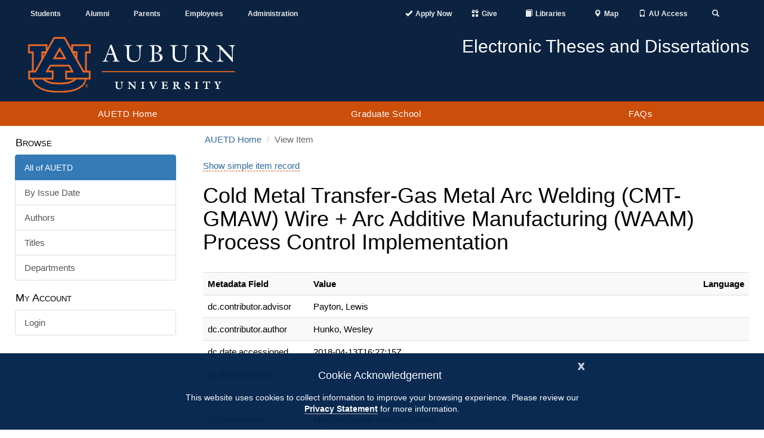

--- FILE ---
content_type: text/html;charset=utf-8
request_url: https://etd.auburn.edu/handle/10415/6093?show=full
body_size: 9136
content:
<!DOCTYPE html>
            <html lang="en">
            <head><META http-equiv="Content-Type" content="text/html; charset=UTF-8">
<meta content="IE=edge" http-equiv="X-UA-Compatible">
<meta content="width=device-width, initial-scale=1.0" name="viewport">
<meta content="1C5BF3373633582C07E5A787F5895B3B" name="msvalidate.01">
<title>Cold Metal Transfer-Gas Metal Arc Welding (CMT-GMAW) Wire + Arc Additive Manufacturing (WAAM) Process Control Implementation</title>
<meta name="Generator" content="DSpace 6.4">
<link crossorigin="anonymous" integrity="sha384-HSMxcRTRxnN+Bdg0JdbxYKrThecOKuH5zCYotlSAcp1+c8xmyTe9GYg1l9a69psu" href="https://stackpath.bootstrapcdn.com/bootstrap/3.4.1/css/bootstrap.min.css" rel="stylesheet">
<link crossorigin="anonymous" integrity="sha384-UHRtZLI+pbxtHCWp1t77Bi1L4ZtiqrqD80Kn4Z8NTSRyMA2Fd33n5dQ8lWUE00s/" href="https://use.fontawesome.com/releases/v5.6.3/css/all.css" rel="stylesheet">
<link referrerpolicy="no-referrer" crossorigin="anonymous" integrity="sha512-ELV+xyi8IhEApPS/pSj66+Jiw+sOT1Mqkzlh8ExXihe4zfqbWkxPRi8wptXIO9g73FSlhmquFlUOuMSoXz5IRw==" href="https://cdnjs.cloudflare.com/ajax/libs/jqueryui/1.13.2/themes/base/jquery-ui.min.css" rel="stylesheet">
<link crossorigin="anonymous" href="https://cdn.auburn.edu/2016/_assets/css/global.min.css" rel="stylesheet">
<link href="/themes/Auburn/styles/main.css" rel="stylesheet">
<link href="https://cdn.auburn.edu/2016/_assets/ico/apple-touch-icon-144-precomposed.png" sizes="144x144" rel="apple-touch-icon-precomposed">
<link href="https://cdn.auburn.edu/2016/_assets/ico/apple-touch-icon-114-precomposed.png" sizes="114x114" rel="apple-touch-icon-precomposed">
<link href="https://cdn.auburn.edu/2016/_assets/ico/apple-touch-icon-72-precomposed.png" sizes="72x72" rel="apple-touch-icon-precomposed">
<link href="https://cdn.auburn.edu/2016/_assets/ico/apple-touch-icon-57-precomposed.png" rel="apple-touch-icon-precomposed">
<link href="https://cdn.auburn.edu/2016/_assets/ico/favicon.png" rel="shortcut icon">
<link type="application/opensearchdescription+xml" rel="search" href="https://etd.auburn.edu:443/open-search/description.xml" title="DSpace">
<script>
                //Clear default text of emty text areas on focus
                function tFocus(element)
                {
                if (element.value == ''){element.value='';}
                }
                //Clear default text of emty text areas on submit
                function tSubmit(form)
                {
                var defaultedElements = document.getElementsByTagName("textarea");
                for (var i=0; i != defaultedElements.length; i++){
                if (defaultedElements[i].value == ''){
                defaultedElements[i].value='';}}
                }
                //Disable pressing 'enter' key to submit a form (otherwise pressing 'enter' causes a submission to start over)
                function disableEnterKey(e)
                {
                var key;

                if(window.event)
                key = window.event.keyCode;     //Internet Explorer
                else
                key = e.which;     //Firefox and Netscape

                if(key == 13)  //if "Enter" pressed, then disable!
                return false;
                else
                return true;
                }
            </script><script src="https://use.typekit.net/xiy3wga.js"></script><script>try {
                    Typekit.load({async: true});
                } catch (e) {
                }</script><script src="https://cdn.auburn.edu/2016/_assets/js/classie.js"></script><script src="https://cdn.auburn.edu/2016/_assets/js/header_shrinker.js"></script>
<link rel="schema.DCTERMS" href="http://purl.org/dc/terms/" />
<link rel="schema.DC" href="http://purl.org/dc/elements/1.1/" />
<meta name="DC.contributor" content="Payton, Lewis" />
<meta name="DC.creator" content="Hunko, Wesley" />
<meta name="DCTERMS.dateAccepted" content="2018-04-13T16:27:15Z" scheme="DCTERMS.W3CDTF" />
<meta name="DCTERMS.available" content="2018-04-13T16:27:15Z" scheme="DCTERMS.W3CDTF" />
<meta name="DCTERMS.issued" content="2018-04-13" scheme="DCTERMS.W3CDTF" />
<meta name="DC.identifier" content="http://hdl.handle.net/10415/6093" scheme="DCTERMS.URI" />
<meta name="DCTERMS.abstract" content="While additive manufacturing is comprised of metal and polymer fabrication, current additively manufactured polymer-based products are much further from being put into industrial applications.  Metal-based additive manufacturing is comprised into wire- and powder-based processes.  While the powder processes have the advantage of fine detailed resolution, they are limited by the production rate it takes to produce these fine details.  Wire processes have much higher deposition rates, while at the same time having lower start-up, production, and consumable costs.  Due to these reasons, a wire-based system was chosen for this research.  A Fronius Cold Metal Transfer (CMT) welder has been modified to a CNC 3-Axis gantry system for the purposes of a Wire + Arc Additive Manufacturing (WAAM) system. &#xD;&#xA;  &#xD;&#xA;  One of the biggest issues currently with additive manufacturing is the lack of control over the process.  Issues such as scale error, thermal management, and variable control plague the technology.  Many work-arounds have been developed to increase productivity, repeatability, and reliability (such as scaling, pausing, or trail-and-error); however, no real-time process control has been implemented successively on a broad basis.  This research attempts to close the gap on control over the WAAM process via multiple control schemes.  The three biggest issues noted in literature are issues with scale error, thermal management, and process variable control.  Closed-loop feedback control systems have been developed, analyzed, and quantified to address these specific issues. &#xD;&#xA; &#xD;&#xA;   The control schemes have been successfully evaluated and have indeed improved the WAAM process.  Mechanical properties such as ultimate tensile strength, yield strength, and hardness have been characterized at multiple temperatures and via different welding control lines.  Support material such as wiring diagrams, operating manuals, and operational machine codes have also been developed for replication of this research and to further the research started here.  Using the results found in this research, future users can easily produce quality additive metal parts quickly, efficiently, and easily thanks to the controls developed to aid in the ease of using WAAM.&#xD;&#xA;&#xD;&#xA;   The use of all the control schemes in conjunction with each other is highly recommended for all future users for all occasions.  This not only benefits the user and the ‘printed’ part, but also the machine.  In additive manufacturing the need for optimal mechanical properties is not always necessary.  Often a simple working prototype for proof of concept is all that is necessary.  In this case the fastest method, without compromising the machine, is best.  If material strength is to be optimized, maintaining a low temperature set point, without sacrificing time, is recommended for both materials (steel, stainless).  Isotropic tendencies were found in steel, and near-isotropic properties were found in stainless with the combined control schemes." xml:lang="en_US" />
<meta name="DC.rights" content="EMBARGO_NOT_AUBURN" xml:lang="en_US" />
<meta name="DC.subject" content="Mechanical Engineering" xml:lang="en_US" />
<meta name="DC.title" content="Cold Metal Transfer-Gas Metal Arc Welding (CMT-GMAW) Wire + Arc Additive Manufacturing (WAAM) Process Control Implementation" xml:lang="en_US" />
<meta name="DC.type" content="PhD Dissertation" xml:lang="en_US" />
<meta name="DC.contributor" content="Overfelt, Ruel" />
<meta name="DC.contributor" content="Evans, John" />
<meta name="DC.contributor" content="Marghitu, Dan" />
<meta name="DC.contributor" content="Bozack, Michael" />
<meta content="Mechanical Engineering; PhD Dissertation" name="citation_keywords">
<meta content="Cold Metal Transfer-Gas Metal Arc Welding (CMT-GMAW) Wire + Arc Additive Manufacturing (WAAM) Process Control Implementation" name="citation_title">
<meta content="Hunko, Wesley" name="citation_author">
<meta content="https://etd.auburn.edu/bitstream/10415/6093/2/final.pdf" name="citation_pdf_url">
<meta content="2018-04-13" name="citation_date">
<meta content="https://etd.auburn.edu/handle/10415/6093" name="citation_abstract_html_url">
</head><body class="headerlock headershrink">
<div style="display:none;" id="gdpr" class="content_row hidden-print">
<div role="contentinfo" class="alert alert-info">
<button type="button" id="cookieAcknowledge" data-dismiss="alert" class="close" aria-label="Close"><span aria-hidden="true">x</span></button>
<p class="h4">Cookie Acknowledgement</p>
<p class="h5">This website uses cookies to collect information to improve your browsing experience. Please review our 
                    <a style="font-weight: bold; border-bottom:1px solid #a1a1a1;" href="http://www.auburn.edu/privacy">Privacy Statement</a> for more information.
                </p>
</div>
</div>
<div aria-label="Main navigation and page content shortcuts" role="navigation" id="top">
<a href="#au_navigation" class="skip">Skip to Navigation</a><a href="#page_content" class="skip">Skip to Content</a>
</div>
<header role="banner">
<div class="pre_nav_container">
<div class="content_container clearfix">
<div class="col-md-5 hidden-xs" id="preheader_left">
<ul class="nav nav-justified">
<li>
<a href="http://www.auburn.edu/main/currentstudents.html">Students</a>
</li>
<li>
<a href="http://www.aualum.org/">Alumni</a>
</li>
<li>
<a href="http://www.auburn.edu/student_info/student_affairs/AUPA/index.php">Parents</a>
</li>
<li>
<a href="http://www.auburn.edu/main/employees.html">Employees</a>
</li>
<li>
<a href="http://www.auburn.edu/administration/">Administration</a>
</li>
</ul>
</div>
<div class="col-md-1 hidden-xs"></div>
<div class="col-md-6 col-xs-12" id="preheader_right">
<ul class="nav nav-justified collapse navbar-collapse">
<li class="pre_apply">
<a href="https://www.auburn.edu/admissions/attention-applicants.html"><span class="glyphicon glyphicon-ok"></span><span class="pre_nav_glyphlink">Apply Now</span></a>
</li>
<li class="pre_give">
<a href="https://www.auburn.edu/give"><span class="glyphicon glyphicon-gift"></span><span class="pre_nav_glyphlink">Give</span></a>
</li>
<li>
<a href="https://www.lib.auburn.edu/"><span class="glyphicon glyphicon-book"></span><span class="pre_nav_glyphlink">Libraries</span></a>
</li>
<li>
<a href="https://www.auburn.edu/map"><span class="glyphicon glyphicon-map-marker"></span><span class="pre_nav_glyphlink">Map</span></a>
</li>
<li>
<a href="https://auaccess.auburn.edu/"><span class="glyphicon glyphicon-phone"></span><span class="pre_nav_glyphlink">AU Access</span></a>
</li>
<li class="pre_search">
<a aria-expanded="false" data-target="#au_searchpanel" data-toggle="collapse" href="#"><span class="glyphicon glyphicon-search"><span class="sr-only">Toggle Search</span></span></a>
</li>
</ul>
<ul class="visible-xs clearfix preheader_right_mobile">
<li class="pre_apply">
<a href="https://www.auburn.edu/admissions/attention-applicants.html"><span class="glyphicon glyphicon-ok"></span><span class="pre_nav_glyphlink">Apply</span></a>
</li>
<li>
<a href="https://lib.auburn.edu/"><span class="glyphicon glyphicon-book"></span><span class="pre_nav_glyphlink">Libraries</span></a>
</li>
<li class="pre_give">
<a href="https://www.auburn.edu/give"><span class="glyphicon glyphicon-gift"></span><span class="pre_nav_glyphlink">Give</span></a>
</li>
<li class="pre_auaccess">
<a href="https://auaccess.auburn.edu/"><span class="glyphicon glyphicon-phone"></span><span class="pre_nav_glyphlink">AU Access</span></a>
</li>
</ul>
<div id="au_searchpanel" class="collapse">
<div class="visible-xs">
<ul class="visible-xs clearfix preheader_right_mobile2">
<li>
<a href="https://www.auburn.edu/map"><span class="glyphicon glyphicon-map-marker"></span><span class="pre_nav_glyphlink">Map</span></a>
</li>
<li>
<a href="https://www.auburn.edu/main/sitemap.php"><span class="glyphicon glyphicon-sort-by-alphabet"></span><span class="pre_nav_glyphlink">A-Z</span></a>
</li>
<li>
<a href="https://www.auburn.edu/main/auweb_campus_directory.html"><span class="glyphicon glyphicon-user"></span><span class="pre_nav_glyphlink">Find People</span></a>
</li>
</ul>
</div>
<div class="pre_nav_search clearfix">
<div class="col-md-4">
<a href="http://www.auburn.edu/main/sitemap.php" class="hidden-xs">A-Z</a> | 
                                    <a href="http://www.auburn.edu/main/auweb_campus_directory.html" class="hidden-xs">People Finder</a>
</div>
<div class="col-md-8 clearfix">
<form method="get" class="" action="https://search.auburn.edu">
<input style="width:100%;" placeholder="Search AU..." class="searchfield" role="search" aria-label="Auburn University Search" name="q" type="text"><input value="006456623919840955604:pinevfah6qm" name="cx" type="hidden"><input value="utf-8" name="ie" type="hidden">
</form>
</div>
</div>
</div>
</div>
</div>
</div>
<div class="header_logos_container">
<div class="content_container clearfix">
<div class="header_logo col-xs-7 col-sm-5 col-md-4">
<a href="http://www.auburn.edu"><img style="width:200px;" src="https://cdn.auburn.edu/2016/_assets/images/auburn-logo-horizontal-bw.png" class="visible-print" alt="Auburn University black and white logo"><img src="https://cdn.auburn.edu/2016/_assets/images/auburn-logo-horizontal.svg" class="hidden-print" alt="Auburn University logo"></a>
</div>
<div class="col-xs-5 col-sm-2 visible-xs hidden-print">
<div class="col-xs-6 mobile_button_menu">
<button type="button" data-toggle="collapse" data-target=".js-navbar-collapse" class="glyphicon glyphicon-menu-hamburger" aria-expanded="false"><span class="sr-only">Toggle navigation</span></button>
</div>
<div class="col-xs-6 mobile_button_search">
<button type="button" data-toggle="collapse" data-target="#au_searchpanel" class="glyphicon glyphicon-search" aria-expanded="false"><span class="sr-only">Toggle Search Area</span></button>
</div>
</div>
<div class="col-md-2 col-sm-1"></div>
<div class="header_secondary col-xs-12 col-sm-6 col-md-6 hidden-print">
<img src="https://cdn.auburn.edu/2016/_assets/images/thisisauburn_wide.svg" class="header_title_image" alt="This Is Auburn"><span class="unit_title">Electronic Theses and Dissertations</span><span class="unit_subtitle"></span>
</div>
</div>
</div>
<a class="skip" href="#page_content">Skip to Content</a>
<div class="au_nav_container clearfix" id="au_navigation">
<nav class="au_nav_links_container navbar navbar-default clearfix">
<div class="collapse navbar-collapse js-navbar-collapse ">
<ul class="nav-justified dropdown mega-dropdown clearfix">
<li class="dropdown">
<a class="dropdown-toggle" href="/" title="AUETD Home">AUETD Home</a>
</li>
<li class="dropdown">
<a target="_blank" rel="noreferrer noopener" title="The Auburn University Graduate School website will open in a new tab." href="https://graduate.auburn.edu/" class="dropdown-toggle">Graduate School</a>
</li>
<li class="dropdown">
<a target="_blank" rel="noreferrer noopener" title="Read information on AU ETD from the Auburn University Graduate School" href="https://graduate.auburn.edu/current-students/academic-resources/etd.php" class="dropdown-toggle">FAQs</a>
</li>
</ul>
<div class="nav nav-justified collapse in visible-xs"></div>
</div>
</nav>
</div>
</header>
<div class="page_content_spacer"></div>
<div class="page_content" id="page_content">
<div style="display: none;" class="content_row sidebarToggle">
<div class="content_container">
<button data-toggle="offcanvas" type="button" class="btn btn-default hidden-print hidden-md hidden-lg" id="sidebarToggle">View Nav &gt;</button>
</div>
</div>
<div class="content_row row-offcanvas row-offcanvas-left">
<div class="content_container">
<div class="hidden-print col-xs-6 col-sm-3 sidebar-offcanvas" id="sidebar">
<div id="ds-options" class="word-break hidden-print sidebar-content">
<span class="block ds-option-set-head h4">Browse</span>
<div id="aspect_viewArtifacts_Navigation_list_browse" class="ds-option-set list-group col-sm-12">
<div class="list-group-item active">
<span class="h5 list-group-item-heading h5">All of AUETD</span>
</div>
<a href="/browse?type=dateissued" class="list-group-item ds-option">By Issue Date</a><a href="/browse?type=author" class="list-group-item ds-option">Authors</a><a href="/browse?type=title" class="list-group-item ds-option">Titles</a><a href="/browse?type=subject" class="list-group-item ds-option">Departments</a>
</div>
<span class="block ds-option-set-head h4">My Account</span>
<div id="aspect_viewArtifacts_Navigation_list_account" class="list-group col-sm-12">
<a href="/login" class="list-group-item ds-option">Login</a>
</div>
</div>
</div>
<div class="col-xs-12 col-sm-12 col-md-9 col-lg-9" id="main-content">
<ol class="breadcrumb">
<li>
<a href="/">AUETD Home</a>
</li>
<li class="active">View Item</li>
</ol>
<div id="aspect_artifactbrowser_ItemViewer_div_item-view" class=" primary">
<p>
<a href="/handle/10415/6093">Show simple item record</a>
</p>
<!-- External Metadata URL: cocoon://metadata/handle/10415/6093/mets.xml-->
<h1 class="first-page-header">Cold Metal Transfer-Gas Metal Arc Welding (CMT-GMAW) Wire + Arc Additive Manufacturing (WAAM) Process Control Implementation</h1>
<span class="Z3988" title="ctx_ver=Z39.88-2004&amp;rft_val_fmt=info%3Aofi%2Ffmt%3Akev%3Amtx%3Adc&amp;rft_id=http%3A%2F%2Fhdl.handle.net%2F10415%2F6093&amp;rfr_id=info%3Asid%2Fdspace.org%3Arepository&amp;">
            ﻿                         
        </span>
<div class="ds-table-responsive">
<table class="ds-includeSet-table detailtable table table-striped table-hover">
<tr>
<th>Metadata Field</th><th>Value</th><th>Language</th>
</tr>

<tr class="ds-table-row odd ">
<td class="label-cell">dc.contributor.advisor</td><td class="word-break">Payton, Lewis</td><td></td>
</tr>

<tr class="ds-table-row even ">
<td class="label-cell">dc.contributor.author</td><td class="word-break">Hunko, Wesley</td><td></td>
</tr>

<tr class="ds-table-row odd ">
<td class="label-cell">dc.date.accessioned</td><td class="word-break">2018-04-13T16:27:15Z</td><td></td>
</tr>

<tr class="ds-table-row even ">
<td class="label-cell">dc.date.available</td><td class="word-break">2018-04-13T16:27:15Z</td><td></td>
</tr>

<tr class="ds-table-row odd ">
<td class="label-cell">dc.date.issued</td><td class="word-break">2018-04-13</td><td></td>
</tr>

<tr class="ds-table-row even ">
<td class="label-cell">dc.identifier.uri</td><td class="word-break">http://hdl.handle.net/10415/6093</td><td></td>
</tr>

<tr class="ds-table-row odd ">
<td class="label-cell">dc.description.abstract</td><td class="word-break">While additive manufacturing is comprised of metal and polymer fabrication, current additively manufactured polymer-based products are much further from being put into industrial applications.  Metal-based additive manufacturing is comprised into wire- and powder-based processes.  While the powder processes have the advantage of fine detailed resolution, they are limited by the production rate it takes to produce these fine details.  Wire processes have much higher deposition rates, while at the same time having lower start-up, production, and consumable costs.  Due to these reasons, a wire-based system was chosen for this research.  A Fronius Cold Metal Transfer (CMT) welder has been modified to a CNC 3-Axis gantry system for the purposes of a Wire + Arc Additive Manufacturing (WAAM) system. &#13;
  &#13;
  One of the biggest issues currently with additive manufacturing is the lack of control over the process.  Issues such as scale error, thermal management, and variable control plague the technology.  Many work-arounds have been developed to increase productivity, repeatability, and reliability (such as scaling, pausing, or trail-and-error); however, no real-time process control has been implemented successively on a broad basis.  This research attempts to close the gap on control over the WAAM process via multiple control schemes.  The three biggest issues noted in literature are issues with scale error, thermal management, and process variable control.  Closed-loop feedback control systems have been developed, analyzed, and quantified to address these specific issues. &#13;
 &#13;
   The control schemes have been successfully evaluated and have indeed improved the WAAM process.  Mechanical properties such as ultimate tensile strength, yield strength, and hardness have been characterized at multiple temperatures and via different welding control lines.  Support material such as wiring diagrams, operating manuals, and operational machine codes have also been developed for replication of this research and to further the research started here.  Using the results found in this research, future users can easily produce quality additive metal parts quickly, efficiently, and easily thanks to the controls developed to aid in the ease of using WAAM.&#13;
&#13;
   The use of all the control schemes in conjunction with each other is highly recommended for all future users for all occasions.  This not only benefits the user and the &lsquo;printed&rsquo; part, but also the machine.  In additive manufacturing the need for optimal mechanical properties is not always necessary.  Often a simple working prototype for proof of concept is all that is necessary.  In this case the fastest method, without compromising the machine, is best.  If material strength is to be optimized, maintaining a low temperature set point, without sacrificing time, is recommended for both materials (steel, stainless).  Isotropic tendencies were found in steel, and near-isotropic properties were found in stainless with the combined control schemes.</td><td>en_US</td>
</tr>

<tr class="ds-table-row even ">
<td class="label-cell">dc.rights</td><td class="word-break">EMBARGO_NOT_AUBURN</td><td>en_US</td>
</tr>

<tr class="ds-table-row odd ">
<td class="label-cell">dc.subject</td><td class="word-break">Mechanical Engineering</td><td>en_US</td>
</tr>

<tr class="ds-table-row even ">
<td class="label-cell">dc.title</td><td class="word-break">Cold Metal Transfer-Gas Metal Arc Welding (CMT-GMAW) Wire + Arc Additive Manufacturing (WAAM) Process Control Implementation</td><td>en_US</td>
</tr>

<tr class="ds-table-row odd ">
<td class="label-cell">dc.type</td><td class="word-break">PhD Dissertation</td><td>en_US</td>
</tr>

<tr class="ds-table-row even ">
<td class="label-cell">dc.embargo.length</td><td class="word-break">MONTHS_WITHHELD:60</td><td>en_US</td>
</tr>

<tr class="ds-table-row odd ">
<td class="label-cell">dc.embargo.status</td><td class="word-break">EMBARGOED</td><td>en_US</td>
</tr>

<tr class="ds-table-row even ">
<td class="label-cell">dc.embargo.enddate</td><td class="word-break">2023-04-10</td><td>en_US</td>
</tr>

<tr class="ds-table-row odd ">
<td class="label-cell">dc.contributor.committee</td><td class="word-break">Overfelt, Ruel</td><td></td>
</tr>

<tr class="ds-table-row even ">
<td class="label-cell">dc.contributor.committee</td><td class="word-break">Evans, John</td><td></td>
</tr>

<tr class="ds-table-row odd ">
<td class="label-cell">dc.contributor.committee</td><td class="word-break">Marghitu, Dan</td><td></td>
</tr>

<tr class="ds-table-row even ">
<td class="label-cell">dc.contributor.committee</td><td class="word-break">Bozack, Michael</td><td></td>
</tr>

</table>
</div>
<h2 class="h3">Files in this item</h2>
<div class="file-list">
<div class="file-wrapper row">
<div class="col-xs-2 col-sm-2" href="/bitstream/handle/10415/6093/final.pdf?sequence=2&amp;isAllowed=y">
<i aria-hidden="true" class="far fa-file-pdf fa-3x"></i>
</div>
<div class="col-sm-10 col-sm-pull-2">
<dl class="file-metadata dl-horizontal">
<dt>Name:</dt>
<dd class="word-break" title="final.pdf">
<a href="/bitstream/handle/10415/6093/final.pdf?sequence=2&isAllowed=y" class="pdf-file" aria-label="Download final.pdf">final.pdf
                                    &nbsp;<i class="far fa-file-pdf hidden-print hidden-md hidden-lg" aria-hidden="true"></i></a>
</dd>
<dt>Size:</dt>
<dd class="word-break">21.70Mb</dd>
</dl>
</div>
</div>
</div>
<p>
<a href="/handle/10415/6093">Show simple item record</a>
</p>
</div>
</div>
</div>
</div>
</div>
<footer>
<div class="content_container clearfix">
<div class="footer_col col-sm-4 col_1">
<div class="footer_col_logo">
<img alt="" src="//www.auburn.edu/template/2016/_assets/images/au_logos/brandingimage-02.png"></div>
</div>
<div class="footer_col col-sm-4 col_2">
<div class="col-xs-6">
<div class="h4">Contact</div>
<a target="_blank" rel="noreferrer noopener" href="https://www.google.com/maps/place/Samford+Hall,+182+S+College+St,+Auburn+University,+AL+36849/@32.6047401,-85.4849814,17z/data=!3m1!4b1!4m5!3m4!1s0x888cf31cea067167:0xbe475215b40ce95f!8m2!3d32.6047401!4d-85.4827927">
                        Auburn University<br>
                        Auburn, Alabama 36849</a>
<br>
<a href="tel:3348444000">(334) 844-4000</a>
<br>
<a target="_blank" rel="noreferrer noopener" href="http://www.auburn.edu/websitefeedback/">Website Feedback</a>
<br>
<a href="mailto:webmaster@auburn.edu">Webmaster</a>
</div>
<div class="col-xs-6">
<div class="h4">Connect</div>
<a target="_blank" rel="noreferrer noopener" title="Auburn University Facebook page" href="http://www.facebook.com/auburnu">Facebook</a>
<br>
<a target="_blank" rel="noreferrer noopener" title="Auburn University Twitter" href="http://twitter.com/auburnu">Twitter</a>
<br>
<a target="_blank" rel="noreferrer noopener" title="Auburn University Instagram" href="https://instagram.com/auburnu">Instagram</a>
<br>
<a target="_blank" rel="noreferrer noopener" title="Auburn University YouTube channel" href="http://www.youtube.com/AuburnUniversity">YouTube</a>
<br>
</div>
<div style="clear:both;"></div>
</div>
<div class="footer_col col-sm-4 col_3">
<br>
<br>
<a target="_blank" rel="noreferrer noopener" href="http://www.auburn.edu/accessibility">Campus Accessibility</a>
<br>
<a target="_blank" rel="noreferrer noopener" href="http://www.auburn.edu/privacy">Privacy Statement</a>
<br>
<a target="_blank" rel="noreferrer noopener" href="http://www.auburn.edu/copyright">Copyright &copy; <script>date = new Date(); document.write(date.getFullYear());</script></a>
</div>
</div>
<div class="to-top">
<a href="#top"><span class="sr-only">Back to Top</span></a>
</div>
</footer>
<script>if(!window.DSpace){window.DSpace={};}window.DSpace.context_path='';window.DSpace.theme_path='/themes/Auburn/';</script><script referrerpolicy="no-referrer" crossorigin="anonymous" integrity="sha512-aVKKRRi/Q/YV+4mjoKBsE4x3H+BkegoM/em46NNlCqNTmUYADjBbeNefNxYV7giUp0VxICtqdrbqU7iVaeZNXA==" src="https://cdnjs.cloudflare.com/ajax/libs/jquery/3.6.1/jquery.min.js"></script><script crossorigin="anonymous" integrity="sha384-aJ21OjlMXNL5UyIl/XNwTMqvzeRMZH2w8c5cRVpzpU8Y5bApTppSuUkhZXN0VxHd" src="https://stackpath.bootstrapcdn.com/bootstrap/3.4.1/js/bootstrap.min.js"></script><script referrerpolicy="no-referrer" crossorigin="anonymous" integrity="sha512-57oZ/vW8ANMjR/KQ6Be9v/+/h6bq9/l3f0Oc7vn6qMqyhvPd1cvKBRWWpzu0QoneImqr2SkmO4MSqU+RpHom3Q==" src="https://cdnjs.cloudflare.com/ajax/libs/jqueryui/1.13.2/jquery-ui.min.js"></script><script referrerpolicy="no-referrer" crossorigin="anonymous" integrity="sha512-O6R6IBONpEcZVYJAmSC+20vdsM07uFuGjFf0n/Zthm8sOFW+lAq/OK1WOL8vk93GBDxtMIy6ocbj6lduyeLuqQ==" src="https://cdnjs.cloudflare.com/ajax/libs/holder/2.9.8/holder.min.js"></script><script referrerpolicy="no-referrer" crossorigin="anonymous" integrity="sha512-RNLkV3d+aLtfcpEyFG8jRbnWHxUqVZozacROI4J2F1sTaDqo1dPQYs01OMi1t1w9Y2FdbSCDSQ2ZVdAC8bzgAg==" src="https://cdnjs.cloudflare.com/ajax/libs/handlebars.js/4.7.7/handlebars.min.js"></script><script referrerpolicy="no-referrer" crossorigin="anonymous" integrity="sha512-2ImtlRlf2VVmiGZsjm9bEyhjGW4dU7B6TNwh/hx/iSByxNENtj3WVE6o/9Lj4TJeVXPi4bnOIMXFIJJAeufa0A==" src="https://cdnjs.cloudflare.com/ajax/libs/select2/4.0.13/js/select2.min.js"></script><script src="/themes/Auburn/scripts/theme.js" type="text/javascript"> </script><script async="" src="https://www.googletagmanager.com/gtag/js?id=G-D9BHHD6CKQ"></script><script>
                window.dataLayer = window.dataLayer || [];
                function gtag(){dataLayer.push(arguments);}
                gtag('js', new Date());

                gtag('config', 'G-D9BHHD6CKQ', {'anonymize_ip': true});
            </script><script>
                function GATC() {
                    (function(i,s,o,g,r,a,m){i['GoogleAnalyticsObject']=r;i[r]=i[r]||function(){
                    (i[r].q=i[r].q||[]).push(arguments)},i[r].l=1*new Date();a=s.createElement(o),
                    m=s.getElementsByTagName(o)[0];a.async=1;a.src=g;m.parentNode.insertBefore(a,m)
                    })(window,document,'script','//www.google-analytics.com/analytics.js','ga');

                    ga('create', 'UA-2228003-3', 'auto');  // AU Tracker
                    ga('create', 'UA-4810662-15', 'auto', 'AUETD');  // Your Tracker Code
                    
                    ga('set', 'anonymizeIp', true); // Anonymize IP

                    ga('send', 'pageview');
                    ga('AUETD.send', 'pageview');
                 };
            </script>
</body></html>
